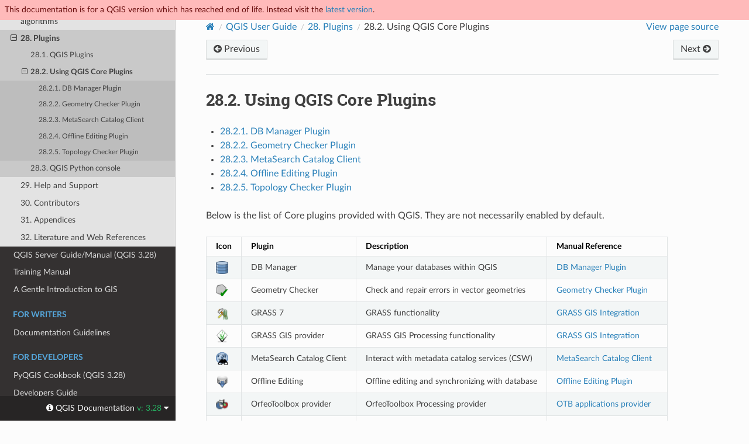

--- FILE ---
content_type: text/html
request_url: https://docs.qgis.org/3.28/en/docs/user_manual/plugins/core_plugins/index.html
body_size: 5025
content:
<!DOCTYPE html>
<html class="writer-html5" lang="en" data-content_root="../../../../">
<head>
  <meta charset="utf-8" /><meta name="viewport" content="width=device-width, initial-scale=1" />

  <meta name="viewport" content="width=device-width, initial-scale=1.0" />
  <title>28.2. Using QGIS Core Plugins &mdash; QGIS Documentation  documentation</title>
      <link rel="stylesheet" type="text/css" href="../../../../_static/pygments.css?v=80d5e7a1" />
      <link rel="stylesheet" type="text/css" href="../../../../_static/css/qgis_docs.css?v=3fdf4c33" />
      <link rel="stylesheet" type="text/css" href="../../../../_static/togglebutton.css?v=13237357" />
      <link rel="stylesheet" type="text/css" href="../../../../_static/copybutton.css?v=76b2166b" />
      <link rel="stylesheet" type="text/css" href="../../../../_static/css/qgis_topbar.css?v=5613a779" />

  
    <link rel="shortcut icon" href="../../../../_static/qgis_logo.ico"/>
    <link rel="canonical" href="https://docs.qgis.org/latest/en/docs/user_manual/plugins/core_plugins/index.html"/>
  <!--[if lt IE 9]>
    <script src="../../../../_static/js/html5shiv.min.js"></script>
  <![endif]-->
  
        <script src="../../../../_static/jquery.js?v=5d32c60e"></script>
        <script src="../../../../_static/_sphinx_javascript_frameworks_compat.js?v=2cd50e6c"></script>
        <script src="../../../../_static/documentation_options.js?v=5929fcd5"></script>
        <script src="../../../../_static/doctools.js?v=888ff710"></script>
        <script src="../../../../_static/sphinx_highlight.js?v=dc90522c"></script>
        <script src="../../../../_static/clipboard.min.js?v=a7894cd8"></script>
        <script src="../../../../_static/copybutton.js?v=f281be69"></script>
        <script>let toggleHintShow = 'Click to show';</script>
        <script>let toggleHintHide = 'Click to hide';</script>
        <script>let toggleOpenOnPrint = 'true';</script>
        <script src="../../../../_static/togglebutton.js?v=4a39c7ea"></script>
        <script>var togglebuttonSelector = '.toggle, .admonition.dropdown';</script>
        <script>var togglebuttonSelector = '.toggle, .admonition.dropdown';</script>
    <script src="../../../../_static/js/theme.js"></script>
    <link rel="index" title="Index" href="../../../../genindex.html" />
    <link rel="search" title="Search" href="../../../../search.html" />
    <link rel="next" title="28.2.1. DB Manager Plugin" href="plugins_db_manager.html" />
    <link rel="prev" title="28.1. QGIS Plugins" href="../plugins.html" />
  <meta name="description" content="QGIS 3.28 documentation: 28.2. Using QGIS Core Plugins">
  <meta name="robots" content="noindex">
</head>

<body class="wy-body-for-nav">

  <nav class="release_status_topbar">
    <div class="row outdated">
     This documentation is for a QGIS version which has reached end of life. Instead visit the <a href="https://docs.qgis.org/latest/en/docs/user_manual/plugins/core_plugins/index.html">latest version</a>.
    </div>
  </nav>

   

 
  <div class="wy-grid-for-nav">
    <nav data-toggle="wy-nav-shift" class="wy-nav-side">
      <div class="wy-side-scroll">
        <div class="wy-side-nav-search" >
   

          
          
          <a href="../../../index.html" class="icon icon-home">
            QGIS Documentation
              <img src="../../../../_static/logo.png" class="logo" alt="Logo"/>
          </a>
              <div class="version">
                3.28
              </div>
<div role="search">
  <form id="rtd-search-form" class="wy-form" action="../../../../search.html" method="get">
    <input type="text" name="q" placeholder="Search docs" aria-label="Search docs" />
    <input type="hidden" name="check_keywords" value="yes" />
    <input type="hidden" name="area" value="default" />
  </form>
</div>
   <a href= "../../../../genindex.html">Index</a>
 
        </div><div class="wy-menu wy-menu-vertical" data-spy="affix" role="navigation" aria-label="Navigation menu">
              <p class="caption" role="heading"><span class="caption-text">For Users</span></p>
<ul class="current">
<li class="toctree-l1 current"><a class="reference internal" href="../../index.html">QGIS Desktop User Guide/Manual (QGIS 3.28)</a><ul class="current">
<li class="toctree-l2"><a class="reference internal" href="../../preamble/preamble.html">1. Preamble</a></li>
<li class="toctree-l2"><a class="reference internal" href="../../preamble/foreword.html">2. Foreword</a></li>
<li class="toctree-l2"><a class="reference internal" href="../../preamble/conventions.html">3. Conventions</a></li>
<li class="toctree-l2"><a class="reference internal" href="../../preamble/features.html">4. Features</a></li>
<li class="toctree-l2"><a class="reference internal" href="../../introduction/getting_started.html">5. Getting Started</a></li>
<li class="toctree-l2"><a class="reference internal" href="../../introduction/project_files.html">6. Working with Project Files</a></li>
<li class="toctree-l2"><a class="reference internal" href="../../introduction/qgis_gui.html">7. QGIS GUI</a></li>
<li class="toctree-l2"><a class="reference internal" href="../../introduction/browser.html">8. The Browser panel</a></li>
<li class="toctree-l2"><a class="reference internal" href="../../introduction/qgis_configuration.html">9. QGIS Configuration</a></li>
<li class="toctree-l2"><a class="reference internal" href="../../working_with_projections/working_with_projections.html">10. Working with Projections</a></li>
<li class="toctree-l2"><a class="reference internal" href="../../map_views/index.html">11. Visualizing Maps</a></li>
<li class="toctree-l2"><a class="reference internal" href="../../introduction/general_tools.html">12. General Tools</a></li>
<li class="toctree-l2"><a class="reference internal" href="../../expressions/index.html">13. Level up with Expressions</a></li>
<li class="toctree-l2"><a class="reference internal" href="../../style_library/index.html">14. The Style Library</a></li>
<li class="toctree-l2"><a class="reference internal" href="../../managing_data_source/index.html">15. Managing Data Source</a></li>
<li class="toctree-l2"><a class="reference internal" href="../../working_with_vector/index.html">16. Working with Vector Data</a></li>
<li class="toctree-l2"><a class="reference internal" href="../../working_with_raster/index.html">17. Working with Raster Data</a></li>
<li class="toctree-l2"><a class="reference internal" href="../../working_with_mesh/mesh_properties.html">18. Working with Mesh Data</a></li>
<li class="toctree-l2"><a class="reference internal" href="../../working_with_vector_tiles/vector_tiles_properties.html">19. Working with Vector Tiles</a></li>
<li class="toctree-l2"><a class="reference internal" href="../../working_with_point_clouds/point_clouds.html">20. Working with Point Clouds</a></li>
<li class="toctree-l2"><a class="reference internal" href="../../print_composer/index.html">21. Laying out the maps</a></li>
<li class="toctree-l2"><a class="reference internal" href="../../working_with_ogc/ogc_client_support.html">22. Working with OGC / ISO protocols</a></li>
<li class="toctree-l2"><a class="reference internal" href="../../working_with_gps/index.html">23. Working with GPS Data</a></li>
<li class="toctree-l2"><a class="reference internal" href="../../auth_system/index.html">24. Authentication System</a></li>
<li class="toctree-l2"><a class="reference internal" href="../../grass_integration/grass_integration.html">25. GRASS GIS Integration</a></li>
<li class="toctree-l2"><a class="reference internal" href="../../processing/index.html">26. QGIS processing framework</a></li>
<li class="toctree-l2"><a class="reference internal" href="../../processing_algs/index.html">27. Processing providers and algorithms</a></li>
<li class="toctree-l2 current"><a class="reference internal" href="../index.html">28. Plugins</a><ul class="current">
<li class="toctree-l3"><a class="reference internal" href="../plugins.html">28.1. QGIS Plugins</a></li>
<li class="toctree-l3 current"><a class="current reference internal" href="#">28.2. Using QGIS Core Plugins</a><ul>
<li class="toctree-l4"><a class="reference internal" href="plugins_db_manager.html">28.2.1. DB Manager Plugin</a></li>
<li class="toctree-l4"><a class="reference internal" href="plugins_geometry_checker.html">28.2.2. Geometry Checker Plugin</a></li>
<li class="toctree-l4"><a class="reference internal" href="plugins_metasearch.html">28.2.3. MetaSearch Catalog Client</a></li>
<li class="toctree-l4"><a class="reference internal" href="plugins_offline_editing.html">28.2.4. Offline Editing Plugin</a></li>
<li class="toctree-l4"><a class="reference internal" href="plugins_topology_checker.html">28.2.5. Topology Checker Plugin</a></li>
</ul>
</li>
<li class="toctree-l3"><a class="reference internal" href="../python_console.html">28.3. QGIS Python console</a></li>
</ul>
</li>
<li class="toctree-l2"><a class="reference internal" href="../../preamble/help_and_support.html">29. Help and Support</a></li>
<li class="toctree-l2"><a class="reference internal" href="../../preamble/contributors.html">30. Contributors</a></li>
<li class="toctree-l2"><a class="reference internal" href="../../appendices/index.html">31. Appendices</a></li>
<li class="toctree-l2"><a class="reference internal" href="../../literature_web/literature_and_web_references.html">32. Literature and Web References</a></li>
</ul>
</li>
<li class="toctree-l1"><a class="reference internal" href="../../../server_manual/index.html">QGIS Server Guide/Manual (QGIS 3.28)</a></li>
<li class="toctree-l1"><a class="reference internal" href="../../../training_manual/index.html">Training Manual</a></li>
<li class="toctree-l1"><a class="reference internal" href="../../../gentle_gis_introduction/index.html">A Gentle Introduction to GIS</a></li>
</ul>
<p class="caption" role="heading"><span class="caption-text">For Writers</span></p>
<ul>
<li class="toctree-l1"><a class="reference internal" href="../../../documentation_guidelines/index.html">Documentation Guidelines</a></li>
</ul>
<p class="caption" role="heading"><span class="caption-text">For Developers</span></p>
<ul>
<li class="toctree-l1"><a class="reference internal" href="../../../pyqgis_developer_cookbook/index.html">PyQGIS Cookbook (QGIS 3.28)</a></li>
<li class="toctree-l1"><a class="reference internal" href="../../../developers_guide/index.html">Developers Guide</a></li>
</ul>

        </div>
      </div>
    </nav>

    <section data-toggle="wy-nav-shift" class="wy-nav-content-wrap"><nav class="wy-nav-top" aria-label="Mobile navigation menu" >
          <i data-toggle="wy-nav-top" class="fa fa-bars"></i>
          <a href="../../../index.html">QGIS Documentation</a>
      </nav>

      <div class="wy-nav-content">
        <div class="rst-content">
          <div role="navigation" aria-label="Page navigation">
  <ul class="wy-breadcrumbs">
      <li><a href="../../../index.html" class="icon icon-home" aria-label="Home"></a></li>
          <li class="breadcrumb-item"><a href="../../index.html">QGIS User Guide</a></li>
          <li class="breadcrumb-item"><a href="../index.html"><span class="section-number">28. </span>Plugins</a></li>
      <li class="breadcrumb-item active"><span class="section-number">28.2. </span>Using QGIS Core Plugins</li>
      <li class="wy-breadcrumbs-aside">
            <a href="../../../../_sources/docs/user_manual/plugins/core_plugins/index.rst.txt" rel="nofollow"> View page source</a>
      </li>
  </ul><div class="rst-breadcrumbs-buttons" role="navigation" aria-label="Sequential page navigation">
        <a href="../plugins.html" class="btn btn-neutral float-left" title="28.1. QGIS Plugins" accesskey="p"><span class="fa fa-arrow-circle-left" aria-hidden="true"></span> Previous</a>
        <a href="plugins_db_manager.html" class="btn btn-neutral float-right" title="28.2.1. DB Manager Plugin" accesskey="n">Next <span class="fa fa-arrow-circle-right" aria-hidden="true"></span></a>
  </div>
  <hr/>
</div>
          <div role="main" class="document" itemscope="itemscope" itemtype="http://schema.org/Article">
           <div itemprop="articleBody">
             
  <section id="using-qgis-core-plugins">
<span id="core-plugins"></span><span id="index-0"></span><h1><span class="section-number">28.2. </span>Using QGIS Core Plugins<a class="headerlink" href="#using-qgis-core-plugins" title="Link to this heading"></a></h1>
<div class="toctree-wrapper compound">
<ul>
<li class="toctree-l1"><a class="reference internal" href="plugins_db_manager.html">28.2.1. DB Manager Plugin</a></li>
<li class="toctree-l1"><a class="reference internal" href="plugins_geometry_checker.html">28.2.2. Geometry Checker Plugin</a></li>
<li class="toctree-l1"><a class="reference internal" href="plugins_metasearch.html">28.2.3. MetaSearch Catalog Client</a></li>
<li class="toctree-l1"><a class="reference internal" href="plugins_offline_editing.html">28.2.4. Offline Editing Plugin</a></li>
<li class="toctree-l1"><a class="reference internal" href="plugins_topology_checker.html">28.2.5. Topology Checker Plugin</a></li>
</ul>
</div>
<p>Below is the list of Core plugins provided with QGIS.
They are not necessarily enabled by default.</p>
<table class="docutils align-default">
<thead>
<tr class="row-odd"><th class="head"><p>Icon</p></th>
<th class="head"><p>Plugin</p></th>
<th class="head"><p>Description</p></th>
<th class="head"><p>Manual Reference</p></th>
</tr>
</thead>
<tbody>
<tr class="row-even"><td><p><a class="reference internal" href="../../../../_images/dbmanager.png"><img alt="dbManager" src="../../../../_images/dbmanager.png" style="width: 1.5em;" /></a></p></td>
<td><p>DB Manager</p></td>
<td><p>Manage your databases within QGIS</p></td>
<td><p><a class="reference internal" href="plugins_db_manager.html#dbmanager"><span class="std std-ref">DB Manager Plugin</span></a></p></td>
</tr>
<tr class="row-odd"><td><p><a class="reference internal" href="../../../../_images/geometrychecker.png"><img alt="geometryChecker" src="../../../../_images/geometrychecker.png" style="width: 1.5em;" /></a></p></td>
<td><p>Geometry Checker</p></td>
<td><p>Check and repair errors in vector geometries</p></td>
<td><p><a class="reference internal" href="plugins_geometry_checker.html#geometry-checker"><span class="std std-ref">Geometry Checker Plugin</span></a></p></td>
</tr>
<tr class="row-even"><td><p><a class="reference internal" href="../../../../_images/grass_tools.png"><img alt="grassTools" src="../../../../_images/grass_tools.png" style="width: 1.5em;" /></a></p></td>
<td><p>GRASS 7</p></td>
<td><p>GRASS functionality</p></td>
<td><p><a class="reference internal" href="../../grass_integration/grass_integration.html#sec-grass"><span class="std std-ref">GRASS GIS Integration</span></a></p></td>
</tr>
<tr class="row-odd"><td><p><a class="reference internal" href="../../../../_images/grasslogo.png"><img alt="grassLogo" src="../../../../_images/grasslogo.png" style="width: 1.5em;" /></a></p></td>
<td><p>GRASS GIS provider</p></td>
<td><p>GRASS GIS Processing functionality</p></td>
<td><p><a class="reference internal" href="../../grass_integration/grass_integration.html#sec-grass"><span class="std std-ref">GRASS GIS Integration</span></a></p></td>
</tr>
<tr class="row-even"><td><p><a class="reference internal" href="../../../../_images/MetaSearch.png"><img alt="metasearch" src="../../../../_images/MetaSearch.png" style="width: 1.5em;" /></a></p></td>
<td><p>MetaSearch Catalog Client</p></td>
<td><p>Interact with metadata catalog services (CSW)</p></td>
<td><p><a class="reference internal" href="plugins_metasearch.html#metasearch"><span class="std std-ref">MetaSearch Catalog Client</span></a></p></td>
</tr>
<tr class="row-odd"><td><p><a class="reference internal" href="../../../../_images/offline_editing_copy.png"><img alt="offlineEditingCopy" src="../../../../_images/offline_editing_copy.png" style="width: 1.5em;" /></a></p></td>
<td><p>Offline Editing</p></td>
<td><p>Offline editing and synchronizing with database</p></td>
<td><p><a class="reference internal" href="plugins_offline_editing.html#offlinedit"><span class="std std-ref">Offline Editing Plugin</span></a></p></td>
</tr>
<tr class="row-even"><td><p><a class="reference internal" href="../../../../_images/otb.png"><img alt="otb" src="../../../../_images/otb.png" style="width: 1.5em;" /></a></p></td>
<td><p>OrfeoToolbox provider</p></td>
<td><p>OrfeoToolbox Processing provider</p></td>
<td><p><a class="reference internal" href="../../processing_algs/otb.html#otb-provider"><span class="std std-ref">OTB applications provider</span></a></p></td>
</tr>
<tr class="row-odd"><td><p><a class="reference internal" href="../../../../_images/geoprocessing.png"><img alt="geoprocessing" src="../../../../_images/geoprocessing.png" style="width: 1.5em;" /></a></p></td>
<td><p>Processing</p></td>
<td><p>Spatial data processing framework</p></td>
<td><p><a class="reference internal" href="../../processing/index.html#label-processing"><span class="std std-ref">QGIS processing framework</span></a></p></td>
</tr>
<tr class="row-even"><td><p><a class="reference internal" href="../../../../_images/providerSaga.png"><img alt="saga" src="../../../../_images/providerSaga.png" style="width: 1.5em;" /></a></p></td>
<td><p>SAGA GIS provider</p></td>
<td><p>SAGA GIS Processing provider</p></td>
<td><p><a class="reference internal" href="../../processing/3rdParty.html#saga-configure"><span class="std std-ref">SAGA</span></a></p></td>
</tr>
<tr class="row-odd"><td><p><a class="reference internal" href="../../../../_images/mActionTopologyChecker.png"><img alt="topologyChecker" src="../../../../_images/mActionTopologyChecker.png" style="width: 1.5em;" /></a></p></td>
<td><p>Topology Checker</p></td>
<td><p>Find topological errors in vector layers</p></td>
<td><p><a class="reference internal" href="plugins_topology_checker.html#topology"><span class="std std-ref">Topology Checker Plugin</span></a></p></td>
</tr>
</tbody>
</table>
<div class="admonition note">
<p class="admonition-title">Note</p>
<p>To use the Core Plugins <a class="reference internal" href="../../../../_images/grass_tools.png"><img alt="grassTools" src="../../../../_images/grass_tools.png" style="width: 1.5em;" /></a> GRASS 7, <a class="reference internal" href="../../../../_images/grasslogo.png"><img alt="grassLogo" src="../../../../_images/grasslogo.png" style="width: 1.5em;" /></a> GRASS GIS provider,
<a class="reference internal" href="../../../../_images/otb.png"><img alt="otb" src="../../../../_images/otb.png" style="width: 1.5em;" /></a> OrfeoToolbox provider or <a class="reference internal" href="../../../../_images/providerSaga.png"><img alt="saga" src="../../../../_images/providerSaga.png" style="width: 1.5em;" /></a> SAGA GIS provider they have to be
configured. Informations can be found <a class="reference internal" href="../../processing/3rdParty.html#processing-results"><span class="std std-ref">here</span></a>.</p>
</div>
</section>


           </div>
          </div>
          <footer><div class="rst-footer-buttons" role="navigation" aria-label="Footer">
        <a href="../plugins.html" class="btn btn-neutral float-left" title="28.1. QGIS Plugins" accesskey="p" rel="prev"><span class="fa fa-arrow-circle-left" aria-hidden="true"></span> Previous</a>
        <a href="plugins_db_manager.html" class="btn btn-neutral float-right" title="28.2.1. DB Manager Plugin" accesskey="n" rel="next">Next <span class="fa fa-arrow-circle-right" aria-hidden="true"></span></a>
    </div>

  <hr/>

  <div role="contentinfo">
    <p>&#169; Copyright 2002-now, QGIS project.
      <span class="lastupdated">Last updated on 2024 Mar 03, 09:00 +0000.
      </span></p>
  </div>

  Built with <a href="https://www.sphinx-doc.org/">Sphinx</a> using a
    <a href="https://github.com/readthedocs/sphinx_rtd_theme">theme</a>
    provided by <a href="https://readthedocs.org">Read the Docs</a>.
   

</footer>
        </div>
      </div>
    </section>
  </div>
  <!-- Transifex follows a particular logic to build target pages:
Expected French translation link for https://docs.qgis.org/3.28/en/docs/user_manual/print_composer/overview_composer.html
would return https://app.transifex.com/qgis/qgis-documentation/translate/#fr/aa6d8bc653526d38b295ca94bf8eee5e
with the md5 value of "github#qgis/QGIS-Documentation#release_3.28#locale/en/LC_MESSAGES/docs/user_manual/print_composer/overview_composer.po"-->
<!--Make sure that mismatching language codes between Transifex and Sphinx are converted-->


  <div class="rst-versions" data-toggle="rst-versions" role="note" aria-label="versions">
    <span class="rst-current-version" data-toggle="rst-current-version">
      <span class="fa fa-info-circle"> QGIS Documentation </span>
      v: 3.28
      <span class="fa fa-caret-down"></span>
    </span>

    <div class="rst-other-versions">
      <dl>
        <dt>Languages</dt>
        
          <dd><a href="https://docs.qgis.org/3.28/en/docs/user_manual/plugins/core_plugins/index.html">en</a></dd>
        
          <dd><a href="https://docs.qgis.org/3.28/cs/docs/user_manual/plugins/core_plugins/index.html">cs</a></dd>
        
          <dd><a href="https://docs.qgis.org/3.28/de/docs/user_manual/plugins/core_plugins/index.html">de</a></dd>
        
          <dd><a href="https://docs.qgis.org/3.28/es/docs/user_manual/plugins/core_plugins/index.html">es</a></dd>
        
          <dd><a href="https://docs.qgis.org/3.28/fr/docs/user_manual/plugins/core_plugins/index.html">fr</a></dd>
        
          <dd><a href="https://docs.qgis.org/3.28/hu/docs/user_manual/plugins/core_plugins/index.html">hu</a></dd>
        
          <dd><a href="https://docs.qgis.org/3.28/it/docs/user_manual/plugins/core_plugins/index.html">it</a></dd>
        
          <dd><a href="https://docs.qgis.org/3.28/ja/docs/user_manual/plugins/core_plugins/index.html">ja</a></dd>
        
          <dd><a href="https://docs.qgis.org/3.28/ko/docs/user_manual/plugins/core_plugins/index.html">ko</a></dd>
        
          <dd><a href="https://docs.qgis.org/3.28/lt/docs/user_manual/plugins/core_plugins/index.html">lt</a></dd>
        
          <dd><a href="https://docs.qgis.org/3.28/nl/docs/user_manual/plugins/core_plugins/index.html">nl</a></dd>
        
          <dd><a href="https://docs.qgis.org/3.28/pt_BR/docs/user_manual/plugins/core_plugins/index.html">pt_BR</a></dd>
        
          <dd><a href="https://docs.qgis.org/3.28/pt_PT/docs/user_manual/plugins/core_plugins/index.html">pt_PT</a></dd>
        
          <dd><a href="https://docs.qgis.org/3.28/ro/docs/user_manual/plugins/core_plugins/index.html">ro</a></dd>
        
          <dd><a href="https://docs.qgis.org/3.28/ru/docs/user_manual/plugins/core_plugins/index.html">ru</a></dd>
        
          <dd><a href="https://docs.qgis.org/3.28/zh-Hans/docs/user_manual/plugins/core_plugins/index.html">zh-Hans</a></dd>
        
      </dl>

      <dl>
        <dt>Versions</dt>
        
          <dd><a href="https://docs.qgis.org/testing/en/docs/user_manual/plugins/core_plugins/index.html">testing</a></dd>
        
          <dd><a href="https://docs.qgis.org/latest/en/docs/user_manual/plugins/core_plugins/index.html">latest</a></dd>
        
          <dd><a href="https://docs.qgis.org/3.28/en/docs/user_manual/plugins/core_plugins/index.html">3.28</a></dd>
        
          <dd><a href="https://docs.qgis.org/3.22/en/docs/user_manual/plugins/core_plugins/index.html">3.22</a></dd>
        
          <dd><a href="https://docs.qgis.org/3.16/en/docs/user_manual/plugins/core_plugins/index.html">3.16</a></dd>
        
          <dd><a href="https://docs.qgis.org/3.10/en/docs/user_manual/plugins/core_plugins/index.html">3.10</a></dd>
        
          <dd><a href="https://docs.qgis.org/3.4/en/docs/user_manual/plugins/core_plugins/index.html">3.4</a></dd>
        
          <dd><a href="https://docs.qgis.org/2.18/en/docs/user_manual/plugins/core_plugins/index.html">2.18</a></dd>
        
      </dl>

       
       <dl>
        <dt>Downloads</dt>
        
          <dd><a href="https://docs.qgis.org/3.28/pdf">PDF</a></dd>
        
          <dd><a href="https://docs.qgis.org/3.28/zip">HTML</a></dd>
        
      </dl>
      

      
      

      <dl>
        <dt>On QGIS Project</dt>
          <dd>
            <a href="https://qgis.org/en" target="_blank" rel="noopener noreferrer">Home</a>
          </dd>
          <dd>
            <a href="https://qgis.org/api/3.28" target="_blank" rel="noopener noreferrer">C++ API</a>
          </dd>
          <dd>
            <a href="https://qgis.org/pyqgis/3.28" target="_blank" rel="noopener noreferrer">PyQGIS API</a>
          </dd>
          <dd>
            <a href="https://github.com/qgis/QGIS/tree/release-3_28" target="_blank" rel="noopener noreferrer">Source</a>
          </dd>
      </dl>

    </div>
  </div><script>
      jQuery(function () {
          SphinxRtdTheme.Navigation.enable(true);
      });
  </script> 

<script defer src="https://static.cloudflareinsights.com/beacon.min.js/vcd15cbe7772f49c399c6a5babf22c1241717689176015" integrity="sha512-ZpsOmlRQV6y907TI0dKBHq9Md29nnaEIPlkf84rnaERnq6zvWvPUqr2ft8M1aS28oN72PdrCzSjY4U6VaAw1EQ==" data-cf-beacon='{"version":"2024.11.0","token":"ac8be2df3ab74d3aaa486243ef005a36","r":1,"server_timing":{"name":{"cfCacheStatus":true,"cfEdge":true,"cfExtPri":true,"cfL4":true,"cfOrigin":true,"cfSpeedBrain":true},"location_startswith":null}}' crossorigin="anonymous"></script>
</body>
</html>